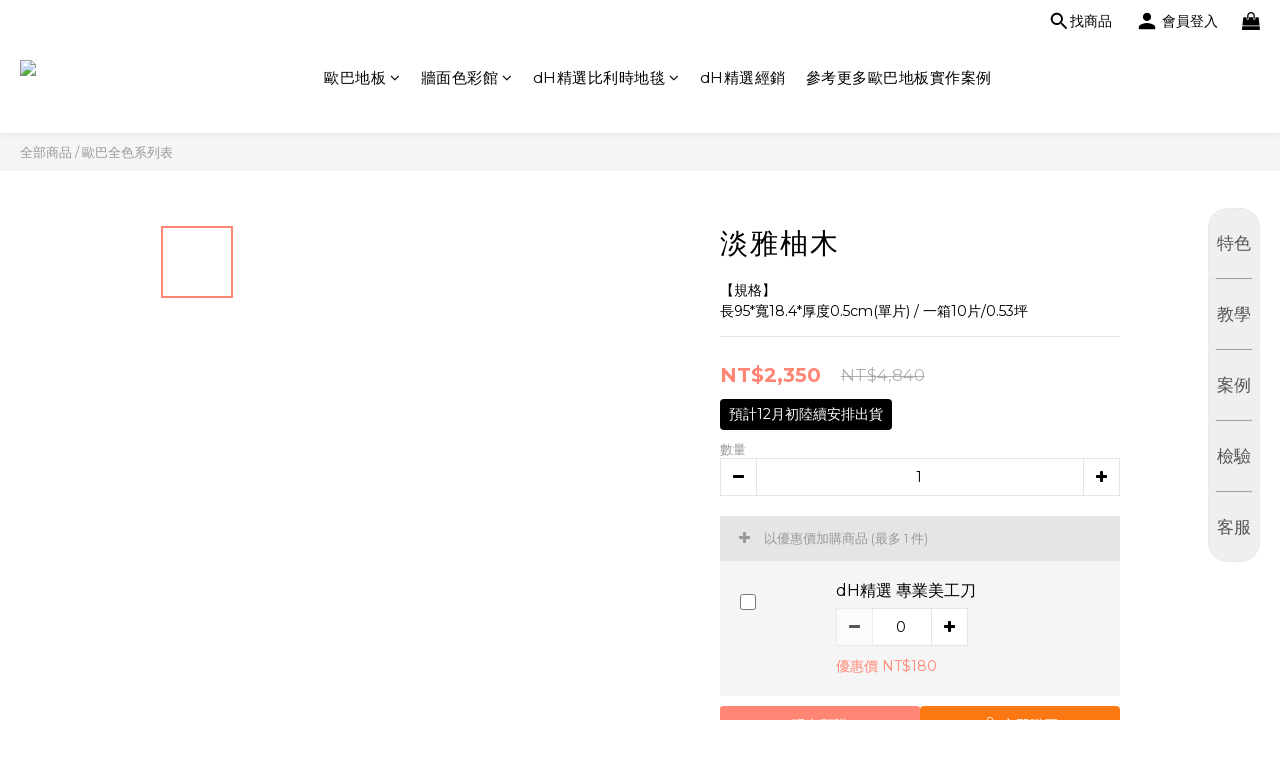

--- FILE ---
content_type: text/javascript
request_url: https://omnitag.omniscientai.com/v2/OA-4efb3ce7.js
body_size: 3618
content:
!function(){try{var t="undefined"!=typeof window?window:"undefined"!=typeof global?global:"undefined"!=typeof self?self:{},e=(new t.Error).stack;e&&(t._sentryDebugIds=t._sentryDebugIds||{},t._sentryDebugIds[e]="3e10d030-e111-4d59-a387-81280532d207",t._sentryDebugIdIdentifier="sentry-dbid-3e10d030-e111-4d59-a387-81280532d207")}catch(t){}}(),("undefined"!=typeof window?window:"undefined"!=typeof global?global:"undefined"!=typeof self?self:{}).SENTRY_RELEASE={id:"20251212-100841"};var t={d:(e,o)=>{for(var n in o)t.o(o,n)&&!t.o(e,n)&&Object.defineProperty(e,n,{enumerable:!0,get:o[n]})},o:(t,e)=>Object.prototype.hasOwnProperty.call(t,e)},e={};function waitForElm(t){return new Promise((e=>{const o=document.querySelector(t);if(o)return void e(o);const n=new MutationObserver((o=>{const r=o[0].target.querySelector(t);r&&(e(r),n.disconnect())}));n.observe(document.body,{childList:!0,subtree:!0})}))}function onUrl(){for(var t=arguments.length,e=new Array(t),o=0;o<t;o++)e[o]=arguments[o];const n=e.find((t=>function matchUrl(t){const e=window.location.pathname+window.location.search,o=t.replace(/[\\^$.?+(){|}]/g,"\\$&").replace(/\*/g,".*");return new RegExp("^".concat(o,"$"),"i").test(e)}(t)));return new Promise(((t,e)=>{n&&t(n)}))}async function onEventListener(t,e,o){const n=await function waitForElms(t){return new Promise((e=>{const o=document.querySelectorAll(t);if(o.length>0)return void e(o);const n=new MutationObserver((o=>{const r=o[0].target.querySelectorAll(t);r.length>0&&(e(r),n.disconnect())}));n.observe(document.body,{childList:!0,subtree:!0})}))}(e);n.forEach((e=>e.addEventListener(t,o)))}t.d(e,{Z:()=>c});const{dispatch:o,getNum:n,delegate:r,getUserId:i}=window.i13n;const c=function getClientConfig(){return{tid:"OA-4efb3ce7",modules:{webPopup:!0,aiRecommender:{enabled:!1}},actions:[setUid,productImpression,productClick,productDetail,addToCart,addToCartFromOrders,addToCartFromWishList,addToWishList,addToWishPopupListPage,addToCartPopupListPage,removeFromCart,checkout,checkout2,search,purchase,completeRegistration,_getEmail,_getSocial]}}();async function setUid(){var t,e,n;await onUrl("/*");const r=null===(t=document.querySelector('a[href*="/users/"]'))||void 0===t||null===(e=t.getAttribute("href"))||void 0===e||null===(n=e.match(/\/users\/(?<id>.+?)\/edit/))||void 0===n?void 0:n[1];o({uid:r})}async function _getEmail(){await onUrl("/users/sign_in","/users/sign_up");const t=document.querySelector("#signup-login-page");r(t,"click",'button[type="submit"].chakra-button',(t=>{if(!!document.querySelector('a[href*="/users/password/new"]'))return;const e=document.querySelector('input[label="電郵"], input[label="Email"]'),o=null==e?void 0:e.value;o&&sessionStorage.setItem("omni-completeRegistration",JSON.stringify({...JSON.parse(sessionStorage.getItem("omni-completeRegistration")||"{}"),...o&&{email:o}}))}))}async function _getSocial(){await onUrl("/users/sign_in","/users/sign_up");const t=document.querySelector("#signup-login-page");['a.chakra-link[href*="line"]','a.chakra-link[href*="facebook"]'].forEach((async e=>{r(t,"click",e,(t=>{const o=["facebook","line"];for(let t of o)e.includes(t)&&sessionStorage.setItem("omni-completeRegistration",JSON.stringify({...JSON.parse(sessionStorage.getItem("omni-completeRegistration")||"{}"),...t&&{regType:t}}))}))}))}async function completeRegistration(){await onUrl("/*");const t=i(),{email:e,regType:n}=JSON.parse(sessionStorage.getItem("omni-completeRegistration")||"{}");(t&&e||t&&n)&&(o("action",{I13N:{action:"CompleteRegistration",label:{...e&&{email:e},...n&&{regType:n}}}}),sessionStorage.removeItem("omni-completeRegistration"))}async function productImpression(){var t;await onUrl("/categories/*","/pages/*","/products/*");const e=null===(t=document.querySelector(".Label h1"))||void 0===t?void 0:t.innerText,r=Array.from(document.querySelectorAll("a[ga-product]")).map(((t,o)=>{const r=JSON.parse(t.getAttribute("ga-product")),i=t.querySelector(".Label-price.is-sale"),c=n(i||t.querySelector(".global-primary, .Label-price"));return{id:r.id,name:r.title,category:e,position:o,price:c}}));o({i13nPage:{impressions:r}})}async function productClick(){await onUrl("/products/*","/categories/*","/pages/*"),[".Product-item",".product-item"].forEach((async t=>{onEventListener("click",t,(t=>{var e,n,r,i,c;const a=(null===(e=t.target)||void 0===e||null===(n=e.closest("a[ga-product]"))||void 0===n?void 0:n.getAttribute("ga-product"))||"",l=null===(r=JSON.parse(a))||void 0===r?void 0:r.id;null!==(i=t.target)&&void 0!==i&&null!==(c=i.classList)&&void 0!==c&&c.contains("btn-add-to-cart")||o("action",{I13N:{action:"ClickProduct",products:[{id:l}]},i13nCb:(t,e)=>e})}))}))}async function productDetail(){await onUrl("/products/*");const t=/(\{)(\\)?("Product ID)(\\)?("\:)(\\)?(")([^"\\]*)/,e=Array.from(document.querySelectorAll("script")).map((e=>{var o;let{innerHTML:n}=e;return null===(o=t.exec(n))||void 0===o?void 0:o[8]})).find((t=>!!t));e&&o("action",{I13N:{action:"ViewContent",currencyCode:"TWD",detailProducts:[{id:e,..._getProductInfo()}]}})}async function addToCartPopupListPage(){await onUrl("/*","/categories/*","/pages/*","/product/*"),[".plp-wishlist-button",".btn-add-to-cart"].forEach((async t=>{await onEventListener("click",t,(async t=>{let e=null;if(e=await Promise.race([waitForElm(".modal-content"),new Promise((t=>setTimeout(t,2e3)))]),e){const e=document.querySelector("#btn-add-to-cart"),clickHandler=()=>{null==e||e.removeEventListener("click",clickHandler),o("action",{I13N:{action:"AddToCart",products:_getPopupProudct(t)}})};null==e||e.addEventListener("click",clickHandler)}else{var n,r;null!==(n=t.target)&&void 0!==n&&null!==(r=n.classList)&&void 0!==r&&r.contains("btn-add-to-cart")&&o("action",{I13N:{action:"AddToCart",products:_getPopupProudct(t)}})}}))}))}async function addToWishPopupListPage(){await onUrl("/*","/categories/*","/pages/*","/product/*"),[".plp-wishlist-button",".btn-add-to-cart"].forEach((async t=>{await onEventListener("click",t,(async t=>{let e=null,n=!1;if(e=await Promise.race([waitForElm(".modal-content"),new Promise((t=>setTimeout(t,2e3)))]),e){const e=document.querySelector(".btn-add-wishlist"),clickHandler=()=>{null!=e&&e.classList.contains("is-active")||n?n=!1:(n=!0,o("action",{I13N:{action:"AddToWishlist",products:_getPopupProudct(t)}}))};null==e||e.addEventListener("click",clickHandler)}else{var r,i,c,a,l,u;null!==(r=t.target)&&void 0!==r&&null!==(i=r.parentElement)&&void 0!==i&&null!==(c=i.classList)&&void 0!==c&&c.contains("plp-wishlist-button")&&null!==(a=t.target)&&void 0!==a&&null!==(l=a.parentElement)&&void 0!==l&&null!==(u=l.classList)&&void 0!==u&&u.contains("is-active")&&(n||(n=!0,o("action",{I13N:{action:"AddToWishlist",products:_getPopupProudct(t)}})))}}))}))}async function addToCart(){await onUrl("/categories/*","/products/*"),["#btn-add-to-cart","#btn-main-checkout",".btn-cart-fixed.js-btn-cart-fixed",".btn-add-to-cart","btn-custom"].forEach((async t=>{await onEventListener("click",t,(t=>{const e=getProductId();e&&o("action",{I13N:{action:"AddToCart",products:[{id:e,sku:e,..._getProductInfo()}]}})}))}));const getProductId=()=>{const t=/(\{)(\\)?("Product ID)(\\)?("\:)(\\)?(")([^"\\]*)/;return Array.from(document.querySelectorAll("script")).map((e=>{var o;let{innerHTML:n}=e;return null===(o=t.exec(n))||void 0===o?void 0:o[8]})).find((t=>!!t))}}async function addToCartFromWishList(){await onUrl("/wishlist*"),onEventListener("click",'.Wishlist-block-row button[ng-click="addItemToCart(item, $index)"]',(t=>{const e=t.currentTarget.closest(".Wishlist-block-row");if(e){var r,i;const t=null===(r=e.querySelector("a.Wishlist-productTitle"))||void 0===r?void 0:r.getAttribute("ng-href"),c=null===(i=e.querySelector("a.Wishlist-productTitle"))||void 0===i?void 0:i.innerText.trim(),a=null==t?void 0:t.substring((null==t?void 0:t.lastIndexOf("/"))+1),l=e.querySelector(".Wishlist-price .Product-price:not(.m-sale)"),u=e.querySelector(".Wishlist-price .Product-price.m-sale"),s=u?u.textContent:null==l?void 0:l.textContent;o("action",{I13N:{action:"AddToCart",products:[{id:a,sku:a,name:c,price:n(s)}]}})}}))}async function addToCartFromOrders(){await onUrl("/orders/*"),onEventListener("click",'#cartSummary button[ng-if="isOrderRepurchaseEnable"]',(t=>{var e;const r=null===(e=t.currentTarget.closest("#cartSummary"))||void 0===e?void 0:e.querySelectorAll(".shopping-cart .cart-items .cart-items-wrapper"),i=[];r&&(null==r||r.forEach((t=>{var e,o,r;const c=null===(e=t.querySelector(".cart-item"))||void 0===e?void 0:e.getAttribute("product-id"),a=null===(o=t.querySelector(".description div span"))||void 0===o?void 0:o.innerText.trim(),l=t.querySelector(".item-total .original-price"),u=t.querySelector(".item-total .price-label"),s=u?u.textContent:null==l?void 0:l.textContent,d=null===(r=t.querySelector(".item-quantity"))||void 0===r?void 0:r.innerText.trim();i.push({id:c,sku:c,name:a,price:n(s),quantity:n(d)})}))),i.length>0&&o("action",{I13N:{action:"AddToCart",products:i}})}))}async function addToWishList(){await onUrl("/products/*"),[".btn-add-wishlist"].forEach((async t=>{await onEventListener("click",t,(t=>{var e,n,r,i,c,a;const l=getProductId();null===(e=t.target)||void 0===e||null===(n=e.parentElement)||void 0===n||null===(r=n.classList)||void 0===r||!r.contains("btn-add-wishlist")||null!==(i=t.target)&&void 0!==i&&null!==(c=i.parentElement)&&void 0!==c&&null!==(a=c.classList)&&void 0!==a&&a.contains("is-active")||o("action",{I13N:{action:"AddToWishlist",products:[{id:l,sku:l,..._getProductInfo()}]}})}))}));const getProductId=()=>{const t=/(\{)(\\)?("Product ID)(\\)?("\:)(\\)?(")([^"\\]*)/;return Array.from(document.querySelectorAll("script")).map((e=>{var o;let{innerHTML:n}=e;return null===(o=t.exec(n))||void 0===o?void 0:o[8]})).find((t=>!!t))}}async function removeFromCart(){await onUrl("/*","/cart");const t=document.querySelector("#cart-panel .cart-items"),e=document.querySelector(".shopping-cart");r(t,"click",".remove",(t=>{var e;const n=t.currentTarget.closest(".cart-item"),r=null==n?void 0:n.querySelector("a"),i=null==r||null===(e=r.href)||void 0===e?void 0:e.split("/")[4];o("action",{I13N:{action:"RemoveFromCart",products:[{id:i}]}})})),r(e,"click",".btn-remove-cart-item",(t=>{const e=t.currentTarget.closest(".table-row.row.cart-item"),n=null==e?void 0:e.getAttribute("product-id");onEventListener("click","div.modal .btn-confirm",(()=>{o("action",{I13N:{action:"RemoveFromCart",products:[{id:n}]}})}))}))}async function checkout(){await onUrl("/cart*");const t=_getCheckoutProducts();o("action",{I13N:{action:"Checkout",stepNo:1,products:t}})}async function checkout2(){await onUrl("/checkout*");const t=_getCheckoutProducts();o("action",{I13N:{action:"Checkout",stepNo:2,products:t}})}async function purchase(){!async function withSessionStorage(t,e,o){const n=sessionStorage.getItem(t);if(n){const e=JSON.parse(n);await o(e),sessionStorage.removeItem(t)}else{const o=await e();sessionStorage.setItem(t,JSON.stringify(o))}}("omniPurchase",(async()=>{await onUrl("/checkout*");const{products:t,revenue:e,shipping:o}=await function _waitForCheckoutData(){const getData=()=>({products:_getCheckoutProducts(),revenue:n(document.querySelector("#summary-header-total-price")),shipping:n(document.querySelector("section.delivery-form .pull-right"))});return new Promise((async t=>{const e=await waitForElm("#place-order-btn");e&&e.addEventListener("click",(async()=>{t(getData())}))}))}();return{products:t,revenue:e,shipping:o}}),(async t=>{let{products:e,revenue:n,shipping:r}=t;await onUrl("/orders/*");const i=_getShoplineOrderId();e&&i&&o("action",{I13N:{action:"Purchase",purchaseId:_getShoplineOrderId(),products:e,revenue:n,shipping:r}})}))}async function search(){var t;await onUrl("/product","/categories/*");const e=null===(t=new URLSearchParams(window.location.search))||void 0===t?void 0:t.get("query");e&&o("action",{I13N:{action:"Search",label:{search_string:e}}})}function _getProductInfo(){return{name:function getName(){var t;return null===(t=document.querySelector(".ProductDetail-product-info .Product-title"))||void 0===t?void 0:t.innerText}(),price:function getPrice(){const t=document.querySelector(".price-sale"),e=document.querySelector(".price-regular");return n(t||e)}(),category:function getCategory(){var t;const e=document.querySelectorAll(".ProductDetail-breadcrumb .Label");return null===(t=e[e.length-1])||void 0===t?void 0:t.innerHTML}(),quantity:function getQuantity(){var t;return null===(t=document.querySelector(":not(div[ng-show='false']) > .ProductDetail-product .ProductDetail-product-info input[type='text']"))||void 0===t?void 0:t.value}()}}function _getPopupProudct(t){function getProductId(t){var e,o,n;const r=(null===(e=t.target)||void 0===e||null===(o=e.closest("a[ga-product]"))||void 0===o?void 0:o.getAttribute("ga-product"))||"";return null===(n=JSON.parse(r))||void 0===n?void 0:n.id}return{name:function getName(t){var e,o,n,r;const i=(null===(e=t.target)||void 0===e||null===(o=e.closest("a[ga-product]"))||void 0===o?void 0:o.getAttribute("ga-product"))||"",c=null===(n=JSON.parse(i))||void 0===n?void 0:n.title,a=document.querySelector(".modal-content .title"),l=null==a||null===(r=a.textContent)||void 0===r?void 0:r.trim();return null!=l?l:c}(t),id:getProductId(t),sku:getProductId(t),price:function getPrice(){const t=document.querySelector(".quick-cart-price"),e=document.querySelector(".price-regular");return n(t||e)}(),quantity:function getQuantity(){var t;return null===(t=document.querySelector('input[ng-model="addItemQuantity"]'))||void 0===t?void 0:t.value}()}}function _getShoplineOrderId(){var t,e,o;const n=null===(t=document.querySelector(".confirm-message"))||void 0===t?void 0:t.innerText;return null==n||null===(e=n.replace(",",""))||void 0===e||null===(o=e.match(/(\-)?(\d+)(\.)?(\d+)?/g))||void 0===o?void 0:o[0]}function _getCheckoutProducts(){return Array.from(document.querySelectorAll("section.shopping-cart .table-row.row")).map((t=>{var e,o,r,i,c;const a=null===(e=t.querySelector(".product-image.sl-lazy-image"))||void 0===e||null===(o=e.getAttribute("style"))||void 0===o||null===(r=o.match(/url\(["']?(.+?)\??["']?\)/))||void 0===r?void 0:r[1],l=null===(i=t.querySelector(".description span"))||void 0===i?void 0:i.innerText.trim(),u=t.getAttribute("product-id");return{name:l,id:u,sku:u,price:n(t.querySelector(".item-price .price-label")),quantity:null===(c=t.querySelector(".item-quantity input"))||void 0===c?void 0:c.value,image:a}}))}var a=e.Z;export{a as default};
//# sourceMappingURL=OA-4efb3ce7.js.map